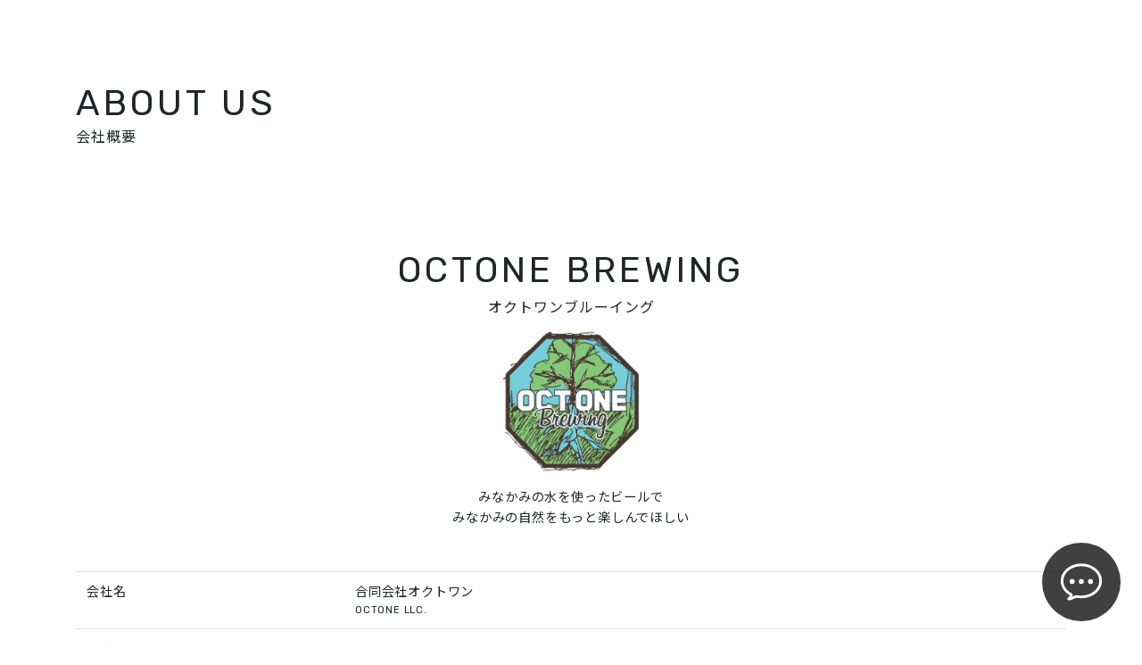

--- FILE ---
content_type: text/html; charset=UTF-8
request_url: https://oct-1.com/about/
body_size: 5283
content:
<!DOCTYPE html>
<!--html(lang="ja").hidden-->
<html lang="ja"
	prefix="og: http://ogp.me/ns#" >
  <head>
    <meta charset="UTF-8">
    <meta http-equiv="X-UA-Compatible" content="text/html">
    <meta name="viewport" content="width=device-width, initial-scale=1, shrink-to-fit=no">
    <meta name="format-detection" content="telephone=no">
    <meta name="author" content="OCTONE LLC.">
    <title>合同会社オクトワン会社概要 | オクトワンブルーイング</title>
    <meta content="website" property="og:type">
    <meta content="ja_JP" property="og:locale">
    <!--favicon-->
    <link rel="shortcut icon" href="https://oct-1.com/wp-content/themes/oct-1/favicon.ico" type="image/x-icon">
    <link rel="icon" href="https://oct-1.com/wp-content/themes/oct-1/favicon.ico" type="image/x-icon">
    <link rel="apple-touch-icon" sizes="57x57" href="https://oct-1.com/wp-content/themes/oct-1/apple-touch-icon-57x57.png">
    <link rel="apple-touch-icon" sizes="60x60" href="https://oct-1.com/wp-content/themes/oct-1/apple-touch-icon-60x60.png">
    <link rel="apple-touch-icon" sizes="72x72" href="https://oct-1.com/wp-content/themes/oct-1/apple-touch-icon-72x72.png">
    <link rel="apple-touch-icon" sizes="76x76" href="https://oct-1.com/wp-content/themes/oct-1/apple-touch-icon-76x76.png">
    <link rel="apple-touch-icon" sizes="114x114" href="https://oct-1.com/wp-content/themes/oct-1/apple-touch-icon-114x114.png">
    <link rel="apple-touch-icon" sizes="120x120" href="https://oct-1.com/wp-content/themes/oct-1/apple-touch-icon-120x120.png">
    <link rel="apple-touch-icon" sizes="144x144" href="https://oct-1.com/wp-content/themes/oct-1/apple-touch-icon-144x144.png">
    <link rel="apple-touch-icon" sizes="152x152" href="https://oct-1.com/wp-content/themes/oct-1/apple-touch-icon-152x152.png">
    <link rel="apple-touch-icon" sizes="180x180" href="https://oct-1.com/wp-content/themes/oct-1/apple-touch-icon-180x180.png">
    <link rel="icon" type="image/png" sizes="192x192" href="https://oct-1.com/wp-content/themes/oct-1/android-chrome-192x192.png">
    <!-- Bootstrap core CSS-->
    <link href="https://stackpath.bootstrapcdn.com/bootstrap/4.0.0/css/bootstrap.min.css" rel="stylesheet">
    <!-- Custom styles for this template-->
    <link href="https://oct-1.com/wp-content/themes/oct-1/css/main.css?ver=1.1.1" rel="stylesheet">
    <!-- Custom Font for this template-->
    <link href="https://fonts.googleapis.com/css?family=Rubik" rel="stylesheet">
    <link href="https://fonts.googleapis.com/css?family=Noto+Sans+JP" rel="stylesheet">

	<script src="https://ajaxzip3.github.io/ajaxzip3.js" charset="UTF-8"></script>

    
<!-- Google Tag Manager for WordPress by gtm4wp.com -->
<script data-cfasync="false" type="text/javascript">//<![CDATA[
	var gtm4wp_datalayer_name = "dataLayer";
	var dataLayer = dataLayer || [];
//]]>
</script>
<!-- End Google Tag Manager for WordPress by gtm4wp.com -->
<!-- All in One SEO Pack 2.9 by Michael Torbert of Semper Fi Web Design[392,410] -->
<meta name="description"  content="水上温泉にお越しの際には、OCTONE Brewing（合同会社オクトワン）でみなかみ町のクラフトビールをお楽しみください。" />

<link rel="canonical" href="https://oct-1.com/about/" />
<meta property="og:title" content="合同会社オクトワン会社概要 | オクトワンブルーイング" />
<meta property="og:type" content="activity" />
<meta property="og:url" content="https://oct-1.com/about/" />
<meta property="og:image" content="/wp-content/themes/oct-1/img/octone_logo.png" />
<meta property="og:site_name" content="オクトワンブルーイング" />
<meta property="og:description" content="水上温泉にお越しの際には、OCTONE Brewing（合同会社オクトワン）でみなかみ町のクラフトビールをお楽しみください。" />
<meta name="twitter:card" content="summary" />
<meta name="twitter:title" content="合同会社オクトワン会社概要 | オクトワンブルーイング" />
<meta name="twitter:description" content="水上温泉にお越しの際には、OCTONE Brewing（合同会社オクトワン）でみなかみ町のクラフトビールをお楽しみください。" />
<meta name="twitter:image" content="/wp-content/themes/oct-1/img/octone_logo.png" />
<meta itemprop="image" content="/wp-content/themes/oct-1/img/octone_logo.png" />
			<script type="text/javascript" >
				window.ga=window.ga||function(){(ga.q=ga.q||[]).push(arguments)};ga.l=+new Date;
				ga('create', 'UA-116691106-1', 'auto');
				// Plugins
				
				ga('send', 'pageview');
			</script>
			<script async src="https://www.google-analytics.com/analytics.js"></script>
			<!-- /all in one seo pack -->
<link rel='dns-prefetch' href='//s.w.org' />
		<script type="text/javascript">
			window._wpemojiSettings = {"baseUrl":"https:\/\/s.w.org\/images\/core\/emoji\/11\/72x72\/","ext":".png","svgUrl":"https:\/\/s.w.org\/images\/core\/emoji\/11\/svg\/","svgExt":".svg","source":{"concatemoji":"https:\/\/oct-1.com\/wp-includes\/js\/wp-emoji-release.min.js?ver=4.9.26"}};
			!function(e,a,t){var n,r,o,i=a.createElement("canvas"),p=i.getContext&&i.getContext("2d");function s(e,t){var a=String.fromCharCode;p.clearRect(0,0,i.width,i.height),p.fillText(a.apply(this,e),0,0);e=i.toDataURL();return p.clearRect(0,0,i.width,i.height),p.fillText(a.apply(this,t),0,0),e===i.toDataURL()}function c(e){var t=a.createElement("script");t.src=e,t.defer=t.type="text/javascript",a.getElementsByTagName("head")[0].appendChild(t)}for(o=Array("flag","emoji"),t.supports={everything:!0,everythingExceptFlag:!0},r=0;r<o.length;r++)t.supports[o[r]]=function(e){if(!p||!p.fillText)return!1;switch(p.textBaseline="top",p.font="600 32px Arial",e){case"flag":return s([55356,56826,55356,56819],[55356,56826,8203,55356,56819])?!1:!s([55356,57332,56128,56423,56128,56418,56128,56421,56128,56430,56128,56423,56128,56447],[55356,57332,8203,56128,56423,8203,56128,56418,8203,56128,56421,8203,56128,56430,8203,56128,56423,8203,56128,56447]);case"emoji":return!s([55358,56760,9792,65039],[55358,56760,8203,9792,65039])}return!1}(o[r]),t.supports.everything=t.supports.everything&&t.supports[o[r]],"flag"!==o[r]&&(t.supports.everythingExceptFlag=t.supports.everythingExceptFlag&&t.supports[o[r]]);t.supports.everythingExceptFlag=t.supports.everythingExceptFlag&&!t.supports.flag,t.DOMReady=!1,t.readyCallback=function(){t.DOMReady=!0},t.supports.everything||(n=function(){t.readyCallback()},a.addEventListener?(a.addEventListener("DOMContentLoaded",n,!1),e.addEventListener("load",n,!1)):(e.attachEvent("onload",n),a.attachEvent("onreadystatechange",function(){"complete"===a.readyState&&t.readyCallback()})),(n=t.source||{}).concatemoji?c(n.concatemoji):n.wpemoji&&n.twemoji&&(c(n.twemoji),c(n.wpemoji)))}(window,document,window._wpemojiSettings);
		</script>
		<style type="text/css">
img.wp-smiley,
img.emoji {
	display: inline !important;
	border: none !important;
	box-shadow: none !important;
	height: 1em !important;
	width: 1em !important;
	margin: 0 .07em !important;
	vertical-align: -0.1em !important;
	background: none !important;
	padding: 0 !important;
}
</style>
<script type='text/javascript' src='https://oct-1.com/wp-includes/js/jquery/jquery.js?ver=1.12.4'></script>
<script type='text/javascript' src='https://oct-1.com/wp-includes/js/jquery/jquery-migrate.min.js?ver=1.4.1'></script>
<script type='text/javascript' src='https://oct-1.com/wp-content/plugins/duracelltomi-google-tag-manager/js/gtm4wp-form-move-tracker.js?ver=1.9'></script>
<link rel='https://api.w.org/' href='https://oct-1.com/wp-json/' />
<link rel="alternate" type="application/json+oembed" href="https://oct-1.com/wp-json/oembed/1.0/embed?url=https%3A%2F%2Foct-1.com%2Fabout%2F" />
<link rel="alternate" type="text/xml+oembed" href="https://oct-1.com/wp-json/oembed/1.0/embed?url=https%3A%2F%2Foct-1.com%2Fabout%2F&#038;format=xml" />

<!-- Google Tag Manager for WordPress by gtm4wp.com -->
<script data-cfasync="false" type="text/javascript">//<![CDATA[
	dataLayer.push({"pagePostType":"page","pagePostType2":"single-page","pagePostAuthor":"Hiroyuki Fukumoto"});//]]>
</script>
<script data-cfasync="false">//<![CDATA[
(function(w,d,s,l,i){w[l]=w[l]||[];w[l].push({'gtm.start':
new Date().getTime(),event:'gtm.js'});var f=d.getElementsByTagName(s)[0],
j=d.createElement(s),dl=l!='dataLayer'?'&l='+l:'';j.async=true;j.src=
'//www.googletagmanager.com/gtm.'+'js?id='+i+dl;f.parentNode.insertBefore(j,f);
})(window,document,'script','dataLayer','GTM-TNVR8B7');//]]>
</script>
<!-- End Google Tag Manager -->
<!-- End Google Tag Manager for WordPress by gtm4wp.com -->	
  </head>
  <body id="pagetop">
<!--/navmenu-->
    <nav class="navbar fixed-top navbar-expand-lg fuwatAnime2">
      <button class="navbar-toggler navbar__button d-xl-none d-lg-none clickable" type="button" data-toggle="collapse" data-target="#navbarTogglerDemo01" aria-controls="navbarTogglerDemo01" aria-expanded="false" aria-label="Toggle navigation"></button>
      <h1><a class="text-white" href="/">
          <div class="navbar__logo d-none d-lg-block d-xl-block m-2">
            <!--.h6.m-0 OCTONE BREWEING--><img src="/wp-content/themes/oct-1/img/logo_w.png" alt="OCTONE BREWEING" width="228" height="24">
          </div>
          <div class="navbar__logo d-lg-none d-xl-none m-2 ml-3">
            <!--.h6.m-0 OCTONE BREWEING--><img src="/wp-content/themes/oct-1/img/logo_w.png" alt="OCTONE BREWEING" width="228" height="24">
          </div></a></h1><div style="width: 15px"></div>
      <div class="collapse navbar-collapse clickable" id="navbarTogglerDemo01">
        <ul class="navmenu__list ml-auto">
          <li class="d-flex nav-item"><a class="navmenu__link font-weight-bold align-self-center" href="/about/">ABOUT</a></li>
          <li class="d-flex nav-item"><a class="navmenu__link font-weight-bold align-self-center" href="/contact/">CONTACT US</a></li>
        </ul>
      </div>
    </nav>
<!--navmenu/-->    <main role="main">
      <div class="d-flex flex-column">
        <div class="container w-100 mt-5 mb-3">
          <h2 class="h6 m-0 section__title mt-5">ABOUT US</h2>
          <h3 class="h6 pt-2 pb-5">会社概要</h3>
        </div>
        <div class="container w-100 mt-5 text-center">
          <h2 class="h6 m-0 section__title">OCTONE BREWING</h2>
          <h3 class="h6 mt-2 pt-1 pb-2">オクトワンブルーイング</h3>
          <div class="justify-content-center d-flex p-0"><img height="160" width="160" src="/wp-content/themes/oct-1/img/octone_logo.png" alt="オクトワンロゴイメージ"></div>
          <p class="m-0 mt-3 text-center">みなかみの水を使ったビールで</p>
          <p class="m-0 mb-5 text-center">みなかみの自然をもっと楽しんでほしい</p>
        </div>
      </div>
      <div class="d-flex flex-column">
        <div class="container d-flex justify-content-center">
          <table class="table mb-5">
            <tbody>
              <tr>
                <td>会社名</td>
                <td>合同会社オクトワン<p class="m-0 small">OCTONE LLC.</p></td>
              </tr>
              <tr>
                <td>所在地</td>
                <td>〒379-1617<br />群馬県利根郡みなかみ町湯原702-2<p class="m-0 small">702-2 Yubara, Minakachi-Machi, Tone-Gun, Gunma</p></td>
              </tr>
              <tr>
                <td>電話番号</td>
                <td>0278-25-4520</td>
              </tr>
              <tr>
                <td>メールアドレス</td>
                <td>contact@oct-1.com</td>
              </tr>
              <tr>
                <td>沿革</td>
                <td>2017年 9月（設立）<br />2018年 4月25日（プレオープン）<br />2018年 5月26日（グランドオープン）</td>
              </tr>
            </tbody>
          </table>
        </div>
      </div>    </main>
    <footer>
      <div class="bg-black">
        <div class="container text-center text-white p-2 zindex100 fadein time__06" data-delighter>
          <h2 class="h3 pt-3 m-0 section__title">SHOP INFO</h2>
          <h3 class="h6 pt-1 pb-2 m-0">店舗情報</h3>
        </div>
      </div>
      <div class="d-flex location-jumbotron d-flex flex-column justify-content-center">
        <div class="text-center m-5 text-white zindex100 fadein time__06" data-delighter>
          <h3 class="h5 mb-2">営業時間</h3>
          <p class="m-0">平日　　16:00〜20:00</p>
          <p class="m-0">土日祝　14:00〜20:00</p>
          <p class="m-0">定休日　火・水曜日</p>
          <h2 class="h3 mt-5 mb-2">アクセス</h2>
          <p class="mb-2">〒379-1617 群馬県利根郡みなかみ町湯原702-2</p>
        </div>
        <div class="container mb-5 zindex100">
          <iframe class="rounded" src="https://www.google.com/maps/embed?pb=!1m18!1m12!1m3!1d3196.029990927736!2d138.96787831528903!3d36.76984797995479!2m3!1f0!2f0!3f0!3m2!1i1024!2i768!4f13.1!3m3!1m2!1s0x601e14855ab5e867%3A0x6e7f934123fb32f5!2z44Kq44Kv44OI44Ov44Oz44OW44Or44O844Kk44Oz44KwIC8gT0NUT05FIEJyZXdpbmc!5e0!3m2!1sja!2sjp!4v1540402651709" width="100%" height="600" frameborder="0" style="border:0" allowfullscreen></iframe>
        </div>
      </div>
      <div class="d-flex flex-column text-center">
        <div class="container w-100 mt-5 mb-2 zindex100 fadein time__06" data-delighter>
          <h2 class="h3 m-0 section__title">GET IN TOUCH</h2>
          <h3 class="h6 mt-2 pt-1 pb-2 borderbottom-black">最新情報はFacebookで配信しています</h3>
        </div>
        <div class="flex-row d-flex justify-content-center">
          <div class="d-flex m-5 fuwat"><a href="https://www.instagram.com/octonebrewing_minakami/" target="_blank"><img src="/wp-content/themes/oct-1/img/pub_instagram.png" alt="インスタグラムフォロー" width="80" height="80"></a></div>
          <div class="d-flex m-5 fuwat"><a href="https://www.facebook.com/OctonebrewingMinakami/" target="_blank"><img src="/wp-content/themes/oct-1/img/pub_facebook.png" alt="Facebook" width="80" height="80"></a></div>
        </div>
      </div>
      <div class="pagetop"><a class="pagetop__button" href="#pagetop">
          <div class="pagetop__area d-flex align-items-center justify-content-center flex-wrap">
            <div class="span pagetop__text mb-3 mt-3">PAGE TOP</div>
          </div></a></div>
      <div class="copyright border-top-gray">
        <div class="container d-flex align-items-center p-2 justify-content-center">
          <p class="small">&copy; Copyright 2020 OCTONE LLC. All Rights Reserved.</p>
        </div>
      </div>
    </footer>
    <div class="fab w-100 fadein time__10 delighter fuwatAnime2" data-delighter="">
      <div class="fab__buttonLoc d-flex justify-content-center"><a class="align-self-center d-block" href="/contact/" target="_blank"><img src="/wp-content/themes/oct-1/img/email.svg" alt="オクトワンへのお問い合わせ"></a></div>
    </div>
    <!--
    Bootstrap core JavaScript
    ==================================================
    -->
    <!-- Placed at the end of the document so the pages load faster-->
    <script src="https://code.jquery.com/jquery-3.3.1.min.js" integrity="sha256-FgpCb/KJQlLNfOu91ta32o/NMZxltwRo8QtmkMRdAu8=" crossorigin="anonymous"></script>
    <script src="https://cdnjs.cloudflare.com/ajax/libs/jquery-easing/1.4.1/jquery.easing.min.js"></script>
    <script src="https://cdnjs.cloudflare.com/ajax/libs/scrollify/1.0.19/jquery.scrollify.min.js"></script>
    <script src="https://stackpath.bootstrapcdn.com/bootstrap/4.0.0/js/bootstrap.bundle.min.js"></script>
    <script src="https://cdnjs.cloudflare.com/ajax/libs/gsap/1.20.3/TweenLite.min.js"></script>
    <script src="https://cdnjs.cloudflare.com/ajax/libs/gsap/1.20.3/easing/EasePack.min.js"></script>
    <script src="https://cdnjs.cloudflare.com/ajax/libs/gsap/1.20.3/plugins/CSSPlugin.min.js"></script>
    <script src="https://cdnjs.cloudflare.com/ajax/libs/gsap/1.20.3/plugins/ScrollToPlugin.min.js"></script>
    <script src="/wp-content/themes/oct-1/js/main.js?ver=1.1.0"></script>
    <script src="/wp-content/themes/oct-1/js/delighters.js"></script>
	
<!-- Google Tag Manager (noscript) -->
<noscript><iframe src="https://www.googletagmanager.com/ns.html?id=GTM-TNVR8B7"
height="0" width="0" style="display:none;visibility:hidden"></iframe></noscript>
<!-- End Google Tag Manager (noscript) --><script type='text/javascript' src='https://oct-1.com/wp-includes/js/wp-embed.min.js?ver=4.9.26'></script>
  </body>
</html>



--- FILE ---
content_type: text/css
request_url: https://oct-1.com/wp-content/themes/oct-1/css/main.css?ver=1.1.1
body_size: 2802
content:
.pink{color:#FF416E}.primary{color:#1079e1}.underline-pink{border-bottom:2px solid #FF416E}.underline-primary{border-bottom:2px solid #1079e1}body{font-family:'Rubik', sans-serif, Noto Sans JP;font-size:0.9rem;letter-spacing:0.05rem;font-weight:200}a{color:#fff !important}a:hover{opacity:0.75;text-decoration:none;color:#fff}a:hover div,a:hover img,a.fuwat:hover{opacity:0.6}.font-style-italic{font-style:italic}.font-weight-800{font-weight:800 !important}h1{font-size:1.8rem}h2{font-size:1.6rem;line-height:1.8;letter-spacing:2px}h3{font-size:1.4rem;letter-spacing:1px}h4{font-size:1.2rem}.h3{font-size:1.6rem}p{line-height:1.6}.font-rem-10{font-size:1rem}.font-rem-12{font-size:1.2rem}.font-rem-20{font-size:2rem}.text-shadow{text-shadow:1px 2px 3px #000}.btn-round{border-radius:24px}.title-block{display:flex;justify-content:center;align-items:center}.bg-black{background-color:#000}.bg-black__opacity{background-color:rgba(0,0,0,0.8)}.section__title{font-weight:400;font-size:40px;line-height:1;letter-spacing:.1em}.bg-white{background-color:#fff}.navbar{opacity:0}.navbar h1{font-size:1rem;margin:0}.logo_center{position:absolute;top:20px;left:3%}.nav-link{color:#000;padding-bottom:0}.copyright{background-color:#fff;width:100%;z-index:2000}.copyright--lp{position:absolute;bottom:0}.box-shadow{box-shadow:0px 2px 4px rgba(0,0,0,0.4)}.border-top-white{border-top:1px solid #fff}.border-top-blue{border-top:1px solid #1079e1}.border-top-gray{border-top:1px solid rgba(216,216,216,0.5)}.border-top-black{border-top:1px solid #000}section{height:100%}.section__head{background-color:#FF416E;margin:0;position:absolute;top:150px;left:0;line-height:1;padding:22px 20px;border-radius:0 5px 5px 0;font-weight:400;font-size:18px;letter-spacing:0.1em}footer>.sitemap{color:#000}@media (min-width: 996px){footer>.sitemap{padding-top:140px}}footer a{color:#000}.pagetop__area{background-color:#fff}.pagetop__area:hover{color:#fff}.pagetop__button:hover{text-decoration:none;color:#fff}.pagetop__text{color:#000}.h5{font-weight:normal;line-height:1.6}.orange{color:#f05a1a}.red{color:#C11920}.subprimary{color:#199BD5}a .btn-white{background-color:#fff}.btn-primary{background-color:#1079e1;border-color:none !important}.btn-primary a{color:#fff;text-decoration:none;border-color:none}.btn-primary:hover{text-decoration:none !important}.btn-black{color:#fff;background-color:#000;border-color:#000}.btn-subprimary{background-color:#199BD5;border-color:#199BD5;color:#fff;font-size:1.2rem}.btn-subprimary a{color:#fff;text-decoration:none}.btn-outline-dark{background-color:none}.btn-outline-dark a{text-decoration:none}.btn-outline-dark:hover{background-color:none;border-color:#1079e1}.btn-outline-white{background-color:none}.btn-outline-white a{text-decoration:none}.btn-outline-white:hover{background-color:none;border-color:#1079e1}.container__factory{width:100%}@media (min-width: 996px){.container__factory{width:50% !important}}@media (min-width: 996px){.container__exmaples{width:50% !important}}.fuwatAnime{-webkit-animation-fill-mode:both;-ms-animation-fill-mode:both;animation-fill-mode:both;-webkit-animation-duration:1.5s;-ms-animation-duration:1.5s;animation-duration:1.5s;-webkit-animation-name:fuwatAnime;-ms-animation-name:fuwatAnime;animation-name:fuwatAnime;visibility:visible !important}@-webkit-keyframes fuwatAnime{0%{opacity:0;-webkit-transform:translateY(24px)}100%{opacity:1;-webkit-transform:translateY(0)}}@keyframes fuwatAnime{0%{opacity:0;-webkit-transform:translateY(24px);-ms-transform:translateY(24px);transform:translateY(24px)}100%{opacity:1;-webkit-transform:translateY(0);-ms-transform:translateY(0);transform:translateY(0)}}.fuwatAnime2{-webkit-animation-fill-mode:both;-ms-animation-fill-mode:both;animation-fill-mode:both;-webkit-animation-duration:1.2s;-ms-animation-duration:1.2s;animation-duration:1.2s;-webkit-animation-name:fuwatAnime2;-ms-animation-name:fuwatAnime2;animation-name:fuwatAnime2;visibility:visible !important}@-webkit-keyframes fuwatAnime2{0%{opacity:0;-webkit-transform:translateY(0px)}100%{opacity:1;-webkit-transform:translateY(0)}}@keyframes fuwatAnime2{0%{opacity:0;-webkit-transform:translateY(0px);-ms-transform:translateY(0px);transform:translateY(0px)}100%{opacity:1;-webkit-transform:translateY(0);-ms-transform:translateY(0);transform:translateY(0)}}.resources{position:relative}.resources:before{content:"";position:absolute;top:0;left:0;display:block;width:100%;height:100%;background-color:rgba(0,0,0,0.5)}.resources__text{top:0;left:0;top:20%;position:absolute;display:block;width:100%;z-index:300}.border-black{border:1px solid #000;margin:8px}.borderbottom-black{border-bottom:1px solid #000}.borderbottom-white{border-bottom:1px solid #fff}.beer-table.table-sm td,.beer-table.table-sm th{padding:0;border:0}.foo.delighter{transition:all 0.3s ease-out;transform:translateX(-10%);opacity:0}.foo.delighter.started{transform:none;opacity:1}.fadein.delighter{transform:translateX(0%);opacity:0}.fadein.delighter.time__06{transition:all 0.6s ease-out}.fadein.delighter.time__08{transition:all 0.8s ease-out}.fadein.delighter.time__10{transition:all 1s ease-out}.fadein.delighter.time__12{transition:all 1.2s ease-out}.fadein.delighter.started{transform:none;opacity:1}.yfadein.delighter{transition:all 0.8s ease-out;opacity:0}.yfadein.delighter.delighter__1{transform:translatey(20%)}.yfadein.delighter.delighter__2{transform:translatey(30%)}.yfadein.delighter.delighter__3{transform:translatey(35%)}.yfadein.delighter.started{transform:none;opacity:1}.error{font-size:93%;color:#B70000;display:block}.hero-jumbotron{background-image:url("/wp-content/themes/oct-1/img/hero-img_sp.jpg");background-attachment:scroll;background-size:cover;background-repeat:no-repeat;background-position-x:center;height:440px;position:relative;opacity:0}.hero-jumbotron:before{content:"";position:absolute;top:0;left:0;display:block;width:100%;height:100%;background-color:rgba(0,0,0,0.35)}@media (min-width: 996px){.hero-jumbotron{background-position:center center;background-attachment:fixed;padding-top:0;min-height:100vh;background-image:url("/wp-content/themes/oct-1/img/hero-img_pc.jpg")}}.hero-jumbotron-box.ie11{max-width:none;padding:0 1rem;width:100%}.contact-jumbotron{background-image:url("/wp-content/themes/oct-1/img/contact-img_sp.jpg");background-attachment:scroll;background-size:cover;background-repeat:no-repeat;background-position-x:center;min-height:200px;position:relative}.contact-jumbotron:before{content:"";position:absolute;top:0;left:0;display:block;width:100%;height:100%;background-color:rgba(0,0,0,0.2)}@media (min-width: 996px){.contact-jumbotron{background-attachment:fixed;padding-top:0;background-image:url("/wp-content/themes/oct-1/img/contact-img_pc.jpg")}}.contact-jumbotron-box.ie11{max-width:none;padding:0 1rem;width:100%}.brewery-jumbotron{background-image:url("/wp-content/uploads/2026/01/background-taps-e1768372710173.jpg");background-attachment:scroll;background-size:cover;background-repeat:no-repeat;background-position-x:center;background-position-y:center;height:100%;min-height:480px;position:relative}.brewery-jumbotron:before{content:"";position:absolute;top:0;left:0;display:block;width:100%;height:100%;background-color:rgba(0,0,0,0.75)}@media (min-width: 996px){.brewery-jumbotron{background-attachment:fixed;padding-top:0}}.brewery-jumbotron-box.ie11{max-width:none;padding:0 1rem;width:100%}.location-jumbotron{background-image:url("/wp-content/themes/oct-1/img/location-img.jpg");background-attachment:scroll;background-size:cover;background-repeat:no-repeat;background-position-x:center;height:100%;min-height:480px;position:relative}.location-jumbotron:before{content:"";position:absolute;top:0;left:0;display:block;width:100%;height:100%;background-color:rgba(0,0,0,0.65)}@media (min-width: 996px){.location-jumbotron{background-attachment:fixed;padding-top:0}}.location-jumbotron-box.ie11{max-width:none;padding:0 1rem;width:100%}.hero-logo{position:absolute;bottom:0;left:0}.hero-logo__text{font-size:1.6rem}.hero-logo__back{background:rgba(0,0,0,0.55)}@media (min-width: 996px){.hero-logo{position:absolute;bottom:0}.hero-logo__text{font-size:3rem;line-height:1.1}}.hero-button{position:absolute;bottom:32px;width:100%;z-index:2}.zindex100{z-index:100}.fab{opacity:0.85;position:fixed;bottom:0;left:0;transition:cubic-bezier(0, 0, 0.2, 1);z-index:200}@media (min-width: 996px){.fab{display:block}}.fab__buttonLoc{background-color:rgba(0,0,0,0.75);position:absolute;right:16px;bottom:16px;height:72px;width:72px;border-radius:50%}.fab__buttonLoc img{width:56px;height:56px}@media (min-width: 996px){.fab__buttonLoc{right:24px;bottom:24px;height:88px;width:88px}.fab__buttonLoc img{width:56px;height:56px}}.fab__button{color:#fff;width:100%;height:64px;opacity:1 !important;padding:0}.fab__button.hidden{opacity:0}.fab__button:hover,.fab__button:focus,.fab__button:active{outline:none;background:#1079e1;opacity:0.8 !important}.navbar{padding:0.5rem;z-index:1030}@media (min-width: 996px){.navbar{padding:0.5rem}}.navbar__button{background:url("../img/navmenu.svg") no-repeat center;background-size:34px 34px;border:0;cursor:pointer;height:44px;width:44px;margin:0;padding:0}.navbar__button.closure{background:url("../img/x.svg") no-repeat center;background-size:44px 44px}.navbar__button:focus,.navbar__button:active{outline:none;background-color:rgba(0,0,0,0.12);opacity:0.6 !important}.navbar__loginbtn{margin-left:auto}@media (min-width: 996px){.navbar__loginbtn{margin-left:0}}.bk-navbar{background:rgba(0,0,0,0.8) !important;box-shadow:0 1px 3px 0 rgba(0,0,0,0.8)}.nav-item{padding:16px;margin-bottom:0;border-bottom:1px solid rgba(216,216,216,0.5)}@media (min-width: 996px){.nav-item{border:0;margin:0;padding:0;width:inherit}}.nav-item.active{position:relative}@media (min-width: 996px){.nav-item.active:after{border-bottom:4px solid #1079e1;content:"";display:block;position:absolute;bottom:-13px;width:100%}}.navbar-expand-lg .navbar-nav{padding-right:1.2rem;padding-left:1.2rem}.navmenu{background:#fff;border-top:1px solid rgba(0,0,0,0.12);box-shadow:0 3px 3px 0 rgba(0,0,0,0.5);display:flex;flex-direction:column;align-items:center;justify-content:flex-start;height:100vh;padding:0;position:absolute;right:-248px;top:60px;transition:0.25s cubic-bezier(0, 0, 0.2, 1);width:248px}.navmenu.active{right:0}@media (min-width: 996px){.navmenu{background:none;border:0;box-shadow:none;flex-direction:row;height:inherit;padding:0;position:relative;top:inherit;left:inherit;width:inherit}}.navmenu__list{color:#1079e1;display:flex;flex-direction:column;list-style-type:none;margin:0;padding:0px;width:100%}@media (min-width: 996px){.navmenu__list{flex-direction:row;margin:0;padding:0;width:inherit}}.navmenu__link{color:#fff;display:block;font-size:1.125rem;font-weight:600;padding:0;text-decoration:none}.navmenu__link:hover{color:#1079e1;text-decoration:none}@media (min-width: 996px){.navmenu__link:hover{color:#fff}}@media (min-width: 996px){.navmenu__link{color:#fff;font-size:0.9rem;font-weight:normal;padding:0 1rem}}.navmenu__subtext{display:block;font-size:.6875rem;font-weight:normal}@media (min-width: 996px){.navmenu__subtext{display:none}}.navmenu__logobox{display:flex;justify-content:center;margin:.75rem 0}.navmenu__logo{max-height:24px;max-width:100%}.global__button{position:absolute;left:0;background:url("../img/global_btn.svg") no-repeat center;background-size:40px 40px;border:0;cursor:pointer;height:44px;width:44px;margin:0;padding:0}@media (min-width: 996px){.global__button{position:relative}}.global__button.closure{opacity:0.6;background:url("../img/global_btn.svg") no-repeat center;background-size:40px 40px}.global__button:focus,.global__button:active{outline:none;background-color:rgba(0,0,0,0.12);opacity:0.6 !important}.globalmenu{background:#fff;border-top:1px solid rgba(0,0,0,0.12);box-shadow:0 3px 3px 0 rgba(0,0,0,0.5);display:flex;flex-direction:column;align-items:center;justify-content:flex-start;padding:0;position:absolute;left:8px;top:60px;opacity:0;transition:0.25s cubic-bezier(0, 0, 0.2, 1);width:200px}.globalmenu.active{top:60px;opacity:1.0}.globalmenu__list{color:#1079e1;display:flex;flex-direction:column;list-style-type:none;margin:0;padding:0px;width:100%}.globalmenu__link{color:#000;display:block;font-size:1.125rem;font-weight:600;padding:0;text-decoration:none}.globalmenu__link:hover{color:#1079e1;text-decoration:none}.global-nav-item{padding:8px 16px;margin-bottom:0;border-bottom:1px solid rgba(216,216,216,0.5)}.global-nav-item.active{position:relative}@media (min-width: 996px){.global-nav-item.active:after{border-bottom:4px solid #1079e1;content:"";display:block;position:absolute;bottom:-13px;width:100%}}.intro-subabout__thead{background-color:#1079e1;color:#fff}.intro-subabout__thead>tr>th{border-right:2px solid #e9ecef}.intro-subabout__thead>tr>th:last-child{border-right:0}.intro-subabout__tbody>tr>th,.intro-subabout__tbody>tr>td{background-color:#fff;border-right:2px solid #e9ecef;border-top:2px solid #e9ecef}.intro-subabout__tbody>tr>th:last-child,.intro-subabout__tbody>tr>td:last-child{border-right:0}.paymentlink-subabout__thead{background-color:#1079e1;color:#fff}.paymentlink-subabout__thead>tr>th{border-right:2px solid #e9ecef}.paymentlink-subabout__thead>tr>th:first-child{border-left:2px solid #e9ecef}.paymentlink-subabout__tbody>tr>th,.paymentlink-subabout__tbody>tr>td{background-color:#fff;border-right:2px solid #e9ecef;border-bottom:2px solid #e9ecef}.paymentlink-subabout__tbody>tr>th:first-child,.paymentlink-subabout__tbody>tr>td:first-child{border-left:2px solid #e9ecef}.paymentlink-subabout.ie11 .list{width:100%}.ie11 h1,.ie11 h2,.ie11 h3,.ie11 h4,.ie11 h5,.ie11 h6,.ie11 p{width:100%}.card-deck.ie11{width:100%}


--- FILE ---
content_type: image/svg+xml
request_url: https://oct-1.com/wp-content/themes/oct-1/img/email.svg
body_size: 541
content:
<svg xmlns="http://www.w3.org/2000/svg" xmlns:xlink="http://www.w3.org/1999/xlink" viewBox="0 0 57 52"><defs><style>.cls-1{fill:#fff;}.cls-2{clip-path:url(#clip-path);}</style><clipPath id="clip-path" transform="translate(5 5)"><path class="cls-1" d="M9,42a1.5,1.5,0,0,1-1.39-.93,1.75,1.75,0,0,1,.67-2c1.62-1.61,2.09-2.45,2.19-2.86C3.9,32.52,0,26.44,0,19.75,0,8.86,10.54,0,23.5,0S47,8.86,47,19.75,36.46,39.5,23.5,39.5A28.19,28.19,0,0,1,19,39.14a5.38,5.38,0,0,0-2.55.33,11,11,0,0,0-1.36.65A12.63,12.63,0,0,1,9,42ZM23.5,3C12.2,3,3,10.51,3,19.75,3,25.57,6.62,30.89,12.68,34a1.52,1.52,0,0,1,.82,1.34V36a4.2,4.2,0,0,1-.45,1.8l.62-.32a11.56,11.56,0,0,1,1.89-.88,8.61,8.61,0,0,1,3.82-.44,25.44,25.44,0,0,0,4.12.34C34.8,36.5,44,29,44,19.75S34.8,3,23.5,3Z"/></clipPath></defs><g id="レイヤー_2" data-name="レイヤー 2"><g id="レイヤー_1-2" data-name="レイヤー 1"><path class="cls-1" d="M9,42a1.5,1.5,0,0,1-1.39-.93,1.75,1.75,0,0,1,.67-2c1.62-1.61,2.09-2.45,2.19-2.86C3.9,32.52,0,26.44,0,19.75,0,8.86,10.54,0,23.5,0S47,8.86,47,19.75,36.46,39.5,23.5,39.5A28.19,28.19,0,0,1,19,39.14a5.38,5.38,0,0,0-2.55.33,11,11,0,0,0-1.36.65A12.63,12.63,0,0,1,9,42ZM23.5,3C12.2,3,3,10.51,3,19.75,3,25.57,6.62,30.89,12.68,34a1.52,1.52,0,0,1,.82,1.34V36a4.2,4.2,0,0,1-.45,1.8l.62-.32a11.56,11.56,0,0,1,1.89-.88,8.61,8.61,0,0,1,3.82-.44,25.44,25.44,0,0,0,4.12.34C34.8,36.5,44,29,44,19.75S34.8,3,23.5,3Z" transform="translate(5 5)"/><g class="cls-2"><path class="cls-1" d="M50.5,47h-54A1.5,1.5,0,0,1-5,45.5v-49A1.5,1.5,0,0,1-3.5-5h54A1.5,1.5,0,0,1,52-3.5v49A1.5,1.5,0,0,1,50.5,47ZM-2,44H49V-2H-2Z" transform="translate(5 5)"/></g><circle class="cls-1" cx="18" cy="25.49" r="2.83"/><circle class="cls-1" cx="28.5" cy="25.49" r="2.83"/><circle class="cls-1" cx="39" cy="25.49" r="2.83"/></g></g></svg>

--- FILE ---
content_type: text/plain
request_url: https://www.google-analytics.com/j/collect?v=1&_v=j102&a=508974818&t=pageview&_s=1&dl=https%3A%2F%2Foct-1.com%2Fabout%2F&ul=en-us%40posix&dt=%E5%90%88%E5%90%8C%E4%BC%9A%E7%A4%BE%E3%82%AA%E3%82%AF%E3%83%88%E3%83%AF%E3%83%B3%E4%BC%9A%E7%A4%BE%E6%A6%82%E8%A6%81%20%7C%20%E3%82%AA%E3%82%AF%E3%83%88%E3%83%AF%E3%83%B3%E3%83%96%E3%83%AB%E3%83%BC%E3%82%A4%E3%83%B3%E3%82%B0&sr=1280x720&vp=1280x720&_u=IEBAAEABAAAAACAAI~&jid=1246205678&gjid=602379248&cid=1158898586.1768992141&tid=UA-116691106-1&_gid=731528764.1768992141&_r=1&_slc=1&z=2118156028
body_size: -449
content:
2,cG-2E22FYW7H9

--- FILE ---
content_type: application/javascript
request_url: https://oct-1.com/wp-content/themes/oct-1/js/main.js?ver=1.1.0
body_size: 1374
content:
$(document).ready(function() {
  //IE11 Fix
  var isIE =
    "-ms-scroll-limit" in document.documentElement.style &&
    "-ms-ime-align" in document.documentElement.style; //hack to detect IE11
  if (isIE) {
    $(".applepay-jumbotron-box").addClass("ie11");
    $(".applepay-customers").addClass("ie11");
    $(".applepay-stats__item").addClass("ie11");
    $(".applepay-nfc").addClass("ie11");
    $(".applepay-movie").addClass("ie11");
    $(".intro-kessai__item").addClass("ie11");
    $(".intro-subaccount").addClass("ie11");
    $(".paymentlink-subabout").addClass("ie11");
    $(".voice__text").addClass("ie11");
    $(".card-deck").addClass("ie11");
  }

  //SP Navigation Toggle
  $("body").on("click touch", ".navbar__button", function() {
    var target = this.dataset.target;
    $(target).toggleClass("active");
    $(".navbar__button").toggleClass("closure");
  });
  $("body").on("click touch", "main", function(e) {
    $(".navmenu").removeClass("active");
    $(".navbar__button").removeClass("closure");
  });
  $("body").on("click touch", ".global__button", function() {
    var target = this.dataset.target;
    $(target).toggleClass("active");
    $(".global__button").toggleClass("closure");
  });
  $("body").on("click touch", "main", function(e) {
    $(".globalmenu").removeClass("active");
    $(".global__button").removeClass("closure");
  });

  //Contact Button
  //var fabButton = $(".fab__button");
  //var contactForm = $(".contact-widget");
  //var closeFab = $(".close-button__button");
  //$(fabButton).click(function() {
  //  TweenLite.to(fabButton, 0.5, { opacity: 0, ease: Expo.easeInOut });
  //  TweenLite.to(".fab__buttonLoc", 0.5, {
  //    bottom: "-136px",
  //    ease: Expo.easeInOut
  //  });
  //  TweenLite.to(contactForm, 0.5, {
  //    opacity: 1,
  //    zIndex: 20000,
  //    ease: Expo.easeInOut
  //  });
  //});

  //$(closeFab).click(function() {
  //  $(contactForm).css({ opacity: 0, zIndex: -1, ease: Expo.easeInOut });
  //  TweenLite.to(fabButton, 0.5, { opacity: 1, ease: Expo.easeOut });
  //  TweenLite.to(".fab__buttonLoc", 0.5, {
  //    bottom: "16px",
  //    ease: Expo.easeOut
  //  });
  //});

  //Back to Top Button
  //var topButton = $(".pagetop__button");
  //$(topButton).click(function(e) {
  //  e.preventDefault();
  //  TweenLite.to(window, 1, { scrollTo: "#pagetop", ease: Expo.easeInOut });
  //});
});


$(function() {
  $.scrollify({
    section: "section",
    sectionName: "section-name",
    easing: "easeOutExpo",
    scrollSpeed: 1100,
    offset: 0,
    scrollbars: true,
    before: function() {},
    after: function(index, sections) {
      var allSections = $(sections);
      var currentSection = $(sections[index]);
      var bullets = $(".pagination__icon");
      var currentBullet = $(bullets[index]);
      $(".active").removeClass("active");
      currentSection.addClass("active");
      currentBullet.addClass("active");
    },
    afterRender: function() {
      $(".pagination a").on("click", $.scrollify.move);
    }
  });
});

//Fade in for img
$(document).ready(function(){
  $('.fuwat').css('visibility','hidden');
  $(window).scroll(function(){
   var windowHeight = $(window).height(),
       topWindow = $(window).scrollTop();
   $('.fuwat').each(function(){
    var objectPosition = $(this).offset().top;
    if(topWindow > objectPosition - windowHeight + 100){
     $(this).addClass("fuwatAnime");
    }
   });
  });
});

//Fade in for header
$(document).ready(function(){
  $('.navbar').css('visibility','hidden');
  $(window).scroll(function(){
   var windowHeight = $(window).height(),
       topWindow = $(window).scrollTop();
   $('.navbar').each(function(){
    var objectPosition = $(this).offset().top;
    if(topWindow < 0){
     $(this).removeClass("fuwatAnime2");
    }else{
      $(this).addClass("fuwatAnime2");
    }
    if(topWindow < 10){
      $(this).removeClass("bk-navbar");
     }else{
       $(this).addClass("bk-navbar");
     }
   });
  });
});

//Fade in for Fab
$(document).ready(function(){
  $('.fab').css('visibility','hidden');
  $(window).scroll(function(){
   var windowHeight = $(window).height(),
       topWindow = $(window).scrollTop();
   $('.fab').each(function(){
    var objectPosition = $(this).offset().top;
    if(topWindow <= 0){
     $(this).removeClass("fuwatAnime2");
    }else{
      $(this).addClass("fuwatAnime2");
    }
   });
  });
});

$('.navbar__button').on('click', function() {
  //alert('クリックイベントが取得できていれば表示されます。');
  $('.navbar').addClass('bk-navbar');
});

//Fade in for Catchcopy
$(function() {
  var $allMsg = $('#catchcopy');
  var $wordList = $('#catchcopy').html().split("");
  $('#catchcopy').html("");
  $.each($wordList, function(idx, elem) {
      var newEL = $("<span/>").text(elem).css({ opacity: 0 });
      newEL.appendTo($allMsg);
      newEL.delay(idx * 120);
      newEL.animate({ opacity: 1 }, 1100);
  });
});

$('.hero-jumbotron').fadeIn();

$('.hero-jumbotron').animate({
  'opacity' : '1'
}, 3000);

--- FILE ---
content_type: image/svg+xml
request_url: https://oct-1.com/wp-content/themes/oct-1/img/navmenu.svg
body_size: 550
content:
<?xml version="1.0" encoding="utf-8"?>
<!-- Generator: Adobe Illustrator 24.1.0, SVG Export Plug-In . SVG Version: 6.00 Build 0)  -->
<svg version="1.1" id="レイヤー_1" xmlns="http://www.w3.org/2000/svg" xmlns:xlink="http://www.w3.org/1999/xlink" x="0px"
	 y="0px" viewBox="0 0 40 27" style="enable-background:new 0 0 40 27;" xml:space="preserve">
<style type="text/css">
	.st0{fill-rule:evenodd;clip-rule:evenodd;fill:#FFFFFF;}
</style>
<desc>Created with Sketch.</desc>
<g id="Symbols">
	<g id="Menu_x2F_SP_x2F_" transform="translate(-12.000000, -19.000000)">
		<g id="Group" transform="translate(12.000000, 19.000000)">
			<path id="Rectangle" class="st0" d="M40,1.5L40,1.5C40,2.3,39.3,3,38.5,3h-37C0.7,3,0,2.3,0,1.5l0,0C0,0.7,0.7,0,1.5,0l37,0
				C39.3,0,40,0.7,40,1.5z"/>
			<path id="Rectangle_1_" class="st0" d="M24,13.5L24,13.5c0,0.8-0.7,1.5-1.5,1.5h-21C0.7,15,0,14.3,0,13.5l0,0
				C0,12.7,0.7,12,1.5,12h21C23.3,12,24,12.7,24,13.5z"/>
			<path id="Rectangle_2_" class="st0" d="M32,25.5L32,25.5c0,0.8-0.7,1.5-1.5,1.5h-29C0.7,27,0,26.3,0,25.5l0,0
				C0,24.7,0.7,24,1.5,24h29C31.3,24,32,24.7,32,25.5z"/>
		</g>
	</g>
</g>
</svg>
